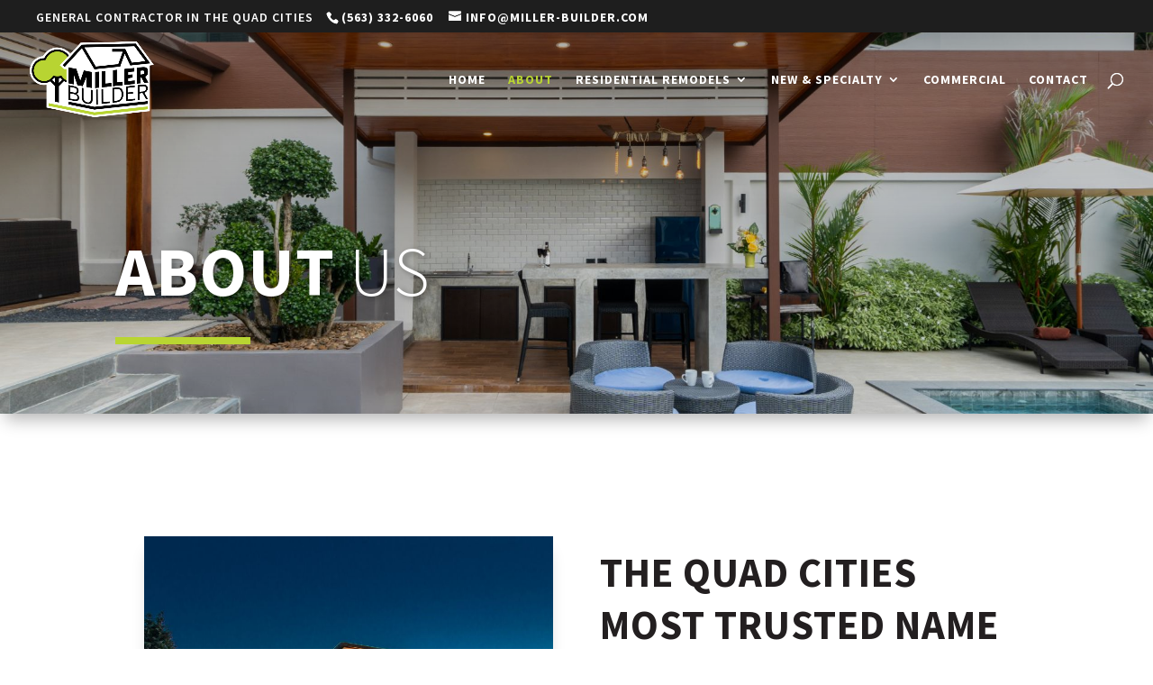

--- FILE ---
content_type: text/css
request_url: https://miller-builder.com/wp-content/et-cache/1743/et-core-unified-deferred-1743.min.css?ver=1765177138
body_size: 999
content:
.et_pb_section_2.et_pb_section{padding-top:0px;padding-bottom:0px}.et_pb_section_3.et_pb_section{padding-top:0px;padding-bottom:0px;background-color:#231f20!important}.et_pb_row_3,body #page-container .et-db #et-boc .et-l .et_pb_row_3.et_pb_row,body.et_pb_pagebuilder_layout.single #page-container #et-boc .et-l .et_pb_row_3.et_pb_row,body.et_pb_pagebuilder_layout.single.et_full_width_page #page-container #et-boc .et-l .et_pb_row_3.et_pb_row{max-width:1500px}.et_pb_image_1{padding-bottom:33px;margin-top:40px!important;width:98%;text-align:left;margin-left:0}.et_pb_image_2{padding-bottom:30px;margin-top:25px!important;width:35%;text-align:left;margin-left:0}.et_pb_image_3{padding-top:10px;text-align:left;margin-left:0}.et_pb_image_4{padding-bottom:33px;margin-top:23px!important;text-align:left;margin-left:0}.et_pb_image_5{padding-top:5px;padding-bottom:31px;margin-top:8px!important;text-align:left;margin-left:0}.et_pb_image_6{padding-top:5px;padding-bottom:31px;margin-top:8px!important;width:45%;text-align:left;margin-left:0}.et_pb_section_4.et_pb_section{padding-top:110px;padding-bottom:70px;margin-bottom:6px}.et_pb_row_4.et_pb_row{margin-top:10px!important;margin-right:auto!important;margin-left:auto!important}.et_pb_row_4,body #page-container .et-db #et-boc .et-l .et_pb_row_4.et_pb_row,body.et_pb_pagebuilder_layout.single #page-container #et-boc .et-l .et_pb_row_4.et_pb_row,body.et_pb_pagebuilder_layout.single.et_full_width_page #page-container #et-boc .et-l .et_pb_row_4.et_pb_row{width:75%}.et_pb_text_4.et_pb_text,.et_pb_text_5.et_pb_text,.et_pb_text_6.et_pb_text,.et_pb_text_7.et_pb_text,.et_pb_text_9.et_pb_text{color:#1a1a1a!important}.et_pb_text_4{font-family:'Barlow',Helvetica,Arial,Lucida,sans-serif;font-size:16px;margin-bottom:13px!important}.et_pb_text_4 h1{font-family:'Source Sans Pro',Helvetica,Arial,Lucida,sans-serif;font-weight:300;text-transform:uppercase;font-size:45px;line-height:1.3em;text-align:center}.et_pb_divider_2,.et_pb_divider_3{height:false;max-width:150px}.et_pb_divider_2:before,.et_pb_divider_3:before{border-top-color:#b9d532;border-top-width:8px}.et_pb_row_5,body #page-container .et-db #et-boc .et-l .et_pb_row_5.et_pb_row,body.et_pb_pagebuilder_layout.single #page-container #et-boc .et-l .et_pb_row_5.et_pb_row,body.et_pb_pagebuilder_layout.single.et_full_width_page #page-container #et-boc .et-l .et_pb_row_5.et_pb_row{max-width:1350px}.et_pb_text_5,.et_pb_text_6{line-height:2em;font-family:'Source Sans Pro',Helvetica,Arial,Lucida,sans-serif;font-size:16px;line-height:2em;margin-bottom:54px!important}.et_pb_text_5 h1,.et_pb_text_6 h1{font-family:'Barlow Condensed',Helvetica,Arial,Lucida,sans-serif;font-weight:600;text-transform:uppercase;font-size:60px;line-height:1.3em}.et_pb_section_5.et_pb_section{padding-top:40px;padding-bottom:40px;background-color:#231f20!important}.et_pb_row_6.et_pb_row{padding-bottom:0px!important;margin-right:auto!important;margin-bottom:15px!important;margin-left:auto!important;padding-bottom:0px}.et_pb_text_7{font-family:'Barlow',Helvetica,Arial,Lucida,sans-serif;font-size:16px;margin-bottom:1px!important}.et_pb_text_7 h1{font-family:'Source Sans Pro',Helvetica,Arial,Lucida,sans-serif;font-weight:300;text-transform:uppercase;font-size:60px;color:#FFFFFF!important;line-height:1.3em;text-align:left}.et_pb_text_8.et_pb_text{color:#FFFFFF!important}.et_pb_text_8{line-height:1.9em;font-family:'Source Sans Pro',Helvetica,Arial,Lucida,sans-serif;font-size:16px;line-height:1.9em}.et_pb_text_8 h1{font-family:'Barlow Condensed',Helvetica,Arial,Lucida,sans-serif;font-weight:600;text-transform:uppercase;font-size:60px;line-height:1.3em;text-align:center}.et_pb_section_6.et_pb_section{padding-top:0px;padding-bottom:0px;margin-top:0px}.et_pb_row_7.et_pb_row{padding-top:0px!important;padding-bottom:0px!important;padding-top:0px;padding-bottom:0px}.et_pb_image_7,.et_pb_image_8,.et_pb_image_9,.et_pb_image_10{width:100%;max-width:100%!important;text-align:left;margin-left:0}.et_pb_image_7 .et_pb_image_wrap,.et_pb_image_7 img,.et_pb_image_8 .et_pb_image_wrap,.et_pb_image_8 img,.et_pb_image_9 .et_pb_image_wrap,.et_pb_image_9 img,.et_pb_image_10 .et_pb_image_wrap,.et_pb_image_10 img{width:100%}div.et_pb_section.et_pb_section_7{background-position:center top;background-image:url(https://miller-builder.com/wp-content/uploads/2021/08/Miller-Builders-2.jpg)!important}.et_pb_section_7.et_pb_section{padding-top:0px}.et_pb_row_8{background-image:linear-gradient(180deg,#ffffff 26%,rgba(255,255,255,0) 97%)}.et_pb_row_8.et_pb_row{padding-top:6px!important;padding-right:0px!important;padding-bottom:66px!important;padding-left:0px!important;padding-top:6px;padding-right:0px;padding-bottom:66px;padding-left:0px}.et_pb_text_9{font-family:'Source Sans Pro',Helvetica,Arial,Lucida,sans-serif;font-size:22px;min-height:191px;padding-top:165px!important;padding-bottom:30px!important}.et_pb_text_9 h1{font-family:'Source Sans Pro',Helvetica,Arial,Lucida,sans-serif;font-weight:300;text-transform:uppercase;font-size:50px;line-height:1.7em;text-align:center}.et_pb_button_0{text-shadow:0em 0em 0.3em rgba(0,0,0,0.4);transition:color 300ms ease 0ms,background-color 300ms ease 0ms,border 300ms ease 0ms,border-radius 300ms ease 0ms,letter-spacing 300ms ease 0ms}.et_pb_button_0_wrapper{margin-bottom:104px!important}body #page-container .et_pb_section .et_pb_button_0{color:#FFFFFF!important;border-color:RGBA(0,0,0,0);border-radius:4px;letter-spacing:6px;font-size:19px;font-family:'Source Sans Pro',Helvetica,Arial,Lucida,sans-serif!important;font-weight:700!important;text-transform:uppercase!important;background-color:#231f20}body #page-container .et_pb_section .et_pb_button_0:hover{color:#FFFFFF!important;border-color:RGBA(0,0,0,0)!important;border-radius:4px!important;letter-spacing:6px!important;background-image:initial;background-color:#b9d532}body #page-container .et_pb_section .et_pb_button_0:hover:after{margin-left:.3em;left:auto;margin-left:.3em;opacity:1}body #page-container .et_pb_section .et_pb_button_0:after{color:#FFFFFF;line-height:inherit;font-size:inherit!important;margin-left:-1em;left:auto;font-family:ETmodules!important;font-weight:400!important}.et_pb_button_0,.et_pb_button_0:after{transition:all 300ms ease 0ms}.et_pb_row_3.et_pb_row{padding-bottom:0px!important;margin-left:auto!important;margin-right:auto!important;padding-bottom:0px}.et_pb_image_1.et_pb_module,.et_pb_image_2.et_pb_module,.et_pb_image_3.et_pb_module,.et_pb_image_4.et_pb_module,.et_pb_image_5.et_pb_module,.et_pb_image_6.et_pb_module,.et_pb_divider_2.et_pb_module,.et_pb_text_5.et_pb_module,.et_pb_text_6.et_pb_module{margin-left:auto!important;margin-right:auto!important}.et_pb_divider_3.et_pb_module{margin-left:0px!important;margin-right:auto!important}@media only screen and (min-width:981px){.et_pb_row_3,body #page-container .et-db #et-boc .et-l .et_pb_row_3.et_pb_row,body.et_pb_pagebuilder_layout.single #page-container #et-boc .et-l .et_pb_row_3.et_pb_row,body.et_pb_pagebuilder_layout.single.et_full_width_page #page-container #et-boc .et-l .et_pb_row_3.et_pb_row{width:100%}.et_pb_image_3,.et_pb_image_5{width:35%}.et_pb_image_4{width:50%}.et_pb_row_7,body #page-container .et-db #et-boc .et-l .et_pb_row_7.et_pb_row,body.et_pb_pagebuilder_layout.single #page-container #et-boc .et-l .et_pb_row_7.et_pb_row,body.et_pb_pagebuilder_layout.single.et_full_width_page #page-container #et-boc .et-l .et_pb_row_7.et_pb_row,.et_pb_row_8,body #page-container .et-db #et-boc .et-l .et_pb_row_8.et_pb_row,body.et_pb_pagebuilder_layout.single #page-container #et-boc .et-l .et_pb_row_8.et_pb_row,body.et_pb_pagebuilder_layout.single.et_full_width_page #page-container #et-boc .et-l .et_pb_row_8.et_pb_row{width:100%;max-width:100%}}@media only screen and (max-width:980px){.et_pb_image_1 .et_pb_image_wrap img,.et_pb_image_2 .et_pb_image_wrap img,.et_pb_image_3 .et_pb_image_wrap img,.et_pb_image_4 .et_pb_image_wrap img,.et_pb_image_5 .et_pb_image_wrap img,.et_pb_image_6 .et_pb_image_wrap img{width:auto}.et_pb_text_5,.et_pb_text_6{width:80%}.et_pb_row_7,body #page-container .et-db #et-boc .et-l .et_pb_row_7.et_pb_row,body.et_pb_pagebuilder_layout.single #page-container #et-boc .et-l .et_pb_row_7.et_pb_row,body.et_pb_pagebuilder_layout.single.et_full_width_page #page-container #et-boc .et-l .et_pb_row_7.et_pb_row,.et_pb_row_8,body #page-container .et-db #et-boc .et-l .et_pb_row_8.et_pb_row,body.et_pb_pagebuilder_layout.single #page-container #et-boc .et-l .et_pb_row_8.et_pb_row,body.et_pb_pagebuilder_layout.single.et_full_width_page #page-container #et-boc .et-l .et_pb_row_8.et_pb_row{width:100%;max-width:100%}.et_pb_image_7,.et_pb_image_8,.et_pb_image_9,.et_pb_image_10{text-align:center;margin-left:auto;margin-right:auto}.et_pb_row_8.et_pb_row{padding-top:0px!important;padding-top:0px!important}body #page-container .et_pb_section .et_pb_button_0:after{line-height:inherit;font-size:inherit!important;margin-left:-1em;left:auto;display:inline-block;opacity:0;content:attr(data-icon);font-family:ETmodules!important;font-weight:400!important}body #page-container .et_pb_section .et_pb_button_0:before{display:none}body #page-container .et_pb_section .et_pb_button_0:hover:after{margin-left:.3em;left:auto;margin-left:.3em;opacity:1}}@media only screen and (max-width:767px){.et_pb_section_2,.et_pb_section_3,.et_pb_image_10{display:none!important}.et_pb_row_3,body #page-container .et-db #et-boc .et-l .et_pb_row_3.et_pb_row,body.et_pb_pagebuilder_layout.single #page-container #et-boc .et-l .et_pb_row_3.et_pb_row,body.et_pb_pagebuilder_layout.single.et_full_width_page #page-container #et-boc .et-l .et_pb_row_3.et_pb_row{width:49%}.et_pb_image_1 .et_pb_image_wrap img,.et_pb_image_2 .et_pb_image_wrap img,.et_pb_image_3 .et_pb_image_wrap img,.et_pb_image_4 .et_pb_image_wrap img,.et_pb_image_5 .et_pb_image_wrap img,.et_pb_image_6 .et_pb_image_wrap img{width:auto}.et_pb_image_3{width:45%}.et_pb_image_4{width:40%}.et_pb_image_5{padding-bottom:55px;width:40%}.et_pb_image_6{padding-bottom:55px}.et_pb_text_5,.et_pb_text_6{width:96%}.et_pb_text_9{padding-top:0px!important;padding-bottom:30px!important}.et_pb_button_0_wrapper{margin-bottom:55px!important}body #page-container .et_pb_section .et_pb_button_0:after{line-height:inherit;font-size:inherit!important;margin-left:-1em;left:auto;display:inline-block;opacity:0;content:attr(data-icon);font-family:ETmodules!important;font-weight:400!important}body #page-container .et_pb_section .et_pb_button_0:before{display:none}body #page-container .et_pb_section .et_pb_button_0:hover:after{margin-left:.3em;left:auto;margin-left:.3em;opacity:1}}